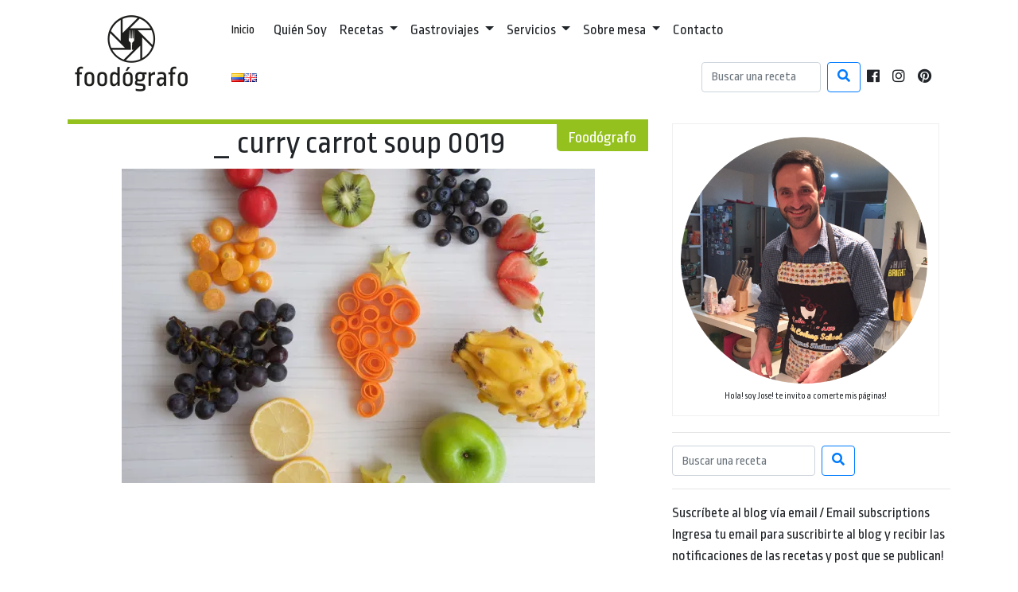

--- FILE ---
content_type: text/html; charset=UTF-8
request_url: https://foodografo.com/_-curry-carrot-soup-0019/
body_size: 8061
content:
<!DOCTYPE html>
<html lang="es">
<head>
    <meta name="robots" content="index,follow">
    <meta name="viewport" content="width=device-width, initial-scale=1, shrink-to-fit=no">
    <meta charset="utf-8"/>
    <link rel="icon" type="image/png"  href="https://foodografo.com/wp-content/themes/FoodografoV1/favicon.png" />
    <meta name="keywords" content="">
    <title>FOODOGRAFO</title>

<!-- This site is optimized with the Yoast SEO plugin v13.4.1 - https://yoast.com/wordpress/plugins/seo/ -->
<meta name="robots" content="max-snippet:-1, max-image-preview:large, max-video-preview:-1"/>
<link rel="canonical" href="https://foodografo.com/_-curry-carrot-soup-0019/" />
<meta property="og:locale" content="es_ES" />
<meta property="og:type" content="article" />
<meta property="og:title" content="_ curry carrot soup 0019 - FOODOGRAFO" />
<meta property="og:url" content="https://foodografo.com/_-curry-carrot-soup-0019/" />
<meta property="og:site_name" content="FOODOGRAFO" />
<meta property="article:publisher" content="https://www.facebook.com/foodografos" />
<meta property="og:image" content="https://i2.wp.com/foodografo.com/wp-content/uploads/2017/10/curry-carrot-soup-0019.jpg?fit=1280%2C850&#038;ssl=1" />
<meta property="og:image:secure_url" content="https://i2.wp.com/foodografo.com/wp-content/uploads/2017/10/curry-carrot-soup-0019.jpg?fit=1280%2C850&#038;ssl=1" />
<meta property="og:image:width" content="1280" />
<meta property="og:image:height" content="850" />
<meta name="twitter:card" content="summary" />
<meta name="twitter:title" content="_ curry carrot soup 0019 - FOODOGRAFO" />
<meta name="twitter:image" content="https://foodografo.com/wp-content/uploads/2017/10/curry-carrot-soup-0019.jpg" />
<script type='application/ld+json' class='yoast-schema-graph yoast-schema-graph--main'>{"@context":"https://schema.org","@graph":[{"@type":"WebSite","@id":"https://foodografo.com/#website","url":"https://foodografo.com/","name":"FOODOGRAFO","inLanguage":"es-CO","description":"P\u00e1ginas Viajeras y Comestibles","potentialAction":[{"@type":"SearchAction","target":"https://foodografo.com/?s={search_term_string}","query-input":"required name=search_term_string"}]},{"@type":"WebPage","@id":"https://foodografo.com/_-curry-carrot-soup-0019/#webpage","url":"https://foodografo.com/_-curry-carrot-soup-0019/","name":"_ curry carrot soup 0019 - FOODOGRAFO","isPartOf":{"@id":"https://foodografo.com/#website"},"inLanguage":"es-CO","datePublished":"2017-10-11T04:50:19+00:00","dateModified":"2017-10-11T04:50:19+00:00","potentialAction":[{"@type":"ReadAction","target":["https://foodografo.com/_-curry-carrot-soup-0019/"]}]}]}</script>
<!-- / Yoast SEO plugin. -->

<link rel='dns-prefetch' href='//ajax.googleapis.com' />
<link rel='dns-prefetch' href='//cdnjs.cloudflare.com' />
<link rel='dns-prefetch' href='//stackpath.bootstrapcdn.com' />
<link rel='dns-prefetch' href='//fonts.googleapis.com' />
<link rel='dns-prefetch' href='//use.fontawesome.com' />
<link rel='dns-prefetch' href='//s.w.org' />
<link rel="alternate" type="application/rss+xml" title="FOODOGRAFO &raquo; _ curry carrot soup 0019 RSS de los comentarios" href="https://foodografo.com/feed/?attachment_id=3171" />
		<script type="text/javascript">
			window._wpemojiSettings = {"baseUrl":"https:\/\/s.w.org\/images\/core\/emoji\/12.0.0-1\/72x72\/","ext":".png","svgUrl":"https:\/\/s.w.org\/images\/core\/emoji\/12.0.0-1\/svg\/","svgExt":".svg","source":{"concatemoji":"https:\/\/foodografo.com\/wp-includes\/js\/wp-emoji-release.min.js?ver=5.4"}};
			/*! This file is auto-generated */
			!function(e,a,t){var r,n,o,i,p=a.createElement("canvas"),s=p.getContext&&p.getContext("2d");function c(e,t){var a=String.fromCharCode;s.clearRect(0,0,p.width,p.height),s.fillText(a.apply(this,e),0,0);var r=p.toDataURL();return s.clearRect(0,0,p.width,p.height),s.fillText(a.apply(this,t),0,0),r===p.toDataURL()}function l(e){if(!s||!s.fillText)return!1;switch(s.textBaseline="top",s.font="600 32px Arial",e){case"flag":return!c([127987,65039,8205,9895,65039],[127987,65039,8203,9895,65039])&&(!c([55356,56826,55356,56819],[55356,56826,8203,55356,56819])&&!c([55356,57332,56128,56423,56128,56418,56128,56421,56128,56430,56128,56423,56128,56447],[55356,57332,8203,56128,56423,8203,56128,56418,8203,56128,56421,8203,56128,56430,8203,56128,56423,8203,56128,56447]));case"emoji":return!c([55357,56424,55356,57342,8205,55358,56605,8205,55357,56424,55356,57340],[55357,56424,55356,57342,8203,55358,56605,8203,55357,56424,55356,57340])}return!1}function d(e){var t=a.createElement("script");t.src=e,t.defer=t.type="text/javascript",a.getElementsByTagName("head")[0].appendChild(t)}for(i=Array("flag","emoji"),t.supports={everything:!0,everythingExceptFlag:!0},o=0;o<i.length;o++)t.supports[i[o]]=l(i[o]),t.supports.everything=t.supports.everything&&t.supports[i[o]],"flag"!==i[o]&&(t.supports.everythingExceptFlag=t.supports.everythingExceptFlag&&t.supports[i[o]]);t.supports.everythingExceptFlag=t.supports.everythingExceptFlag&&!t.supports.flag,t.DOMReady=!1,t.readyCallback=function(){t.DOMReady=!0},t.supports.everything||(n=function(){t.readyCallback()},a.addEventListener?(a.addEventListener("DOMContentLoaded",n,!1),e.addEventListener("load",n,!1)):(e.attachEvent("onload",n),a.attachEvent("onreadystatechange",function(){"complete"===a.readyState&&t.readyCallback()})),(r=t.source||{}).concatemoji?d(r.concatemoji):r.wpemoji&&r.twemoji&&(d(r.twemoji),d(r.wpemoji)))}(window,document,window._wpemojiSettings);
		</script>
		<style type="text/css">
img.wp-smiley,
img.emoji {
	display: inline !important;
	border: none !important;
	box-shadow: none !important;
	height: 1em !important;
	width: 1em !important;
	margin: 0 .07em !important;
	vertical-align: -0.1em !important;
	background: none !important;
	padding: 0 !important;
}
</style>
	<link rel='stylesheet' id='bootstrap-css-css'  href='https://stackpath.bootstrapcdn.com/bootstrap/4.3.1/css/bootstrap.min.css?ver=4.3.1' type='text/css' media='all' />
<link rel='stylesheet' id='ropa-font-css'  href='https://fonts.googleapis.com/css?family=Ropa+Sans%3A400%2C400i&#038;ver=1.0' type='text/css' media='all' />
<link rel='stylesheet' id='sliderPro-CSS-css'  href='https://foodografo.com/wp-content/themes/FoodografoV1/styles/slider-pro.css?ver=1.3' type='text/css' media='all' />
<link rel='stylesheet' id='fontawesome-css'  href='https://use.fontawesome.com/releases/v5.7.2/css/all.css?ver=5.7.2' type='text/css' media='all' />
<link rel='stylesheet' id='main-css'  href='https://foodografo.com/wp-content/themes/FoodografoV1/styles/base-1.1.css?ver=1.2' type='text/css' media='all' />
<link rel='stylesheet' id='wp-block-library-css'  href='https://foodografo.com/wp-includes/css/dist/block-library/style.min.css?ver=5.4' type='text/css' media='all' />
<style id='wp-block-library-inline-css' type='text/css'>
.has-text-align-justify{text-align:justify;}
</style>
<link rel='stylesheet' id='jetpack_css-css'  href='https://foodografo.com/wp-content/plugins/jetpack/css/jetpack.css?ver=8.4.5' type='text/css' media='all' />
<link rel='stylesheet' id='RecipeIndexStyleSheets-css'  href='https://foodografo.com/wp-content/plugins/visual-recipe-index/css/style.css?ver=5.4' type='text/css' media='all' />
<script type='text/javascript' src='https://ajax.googleapis.com/ajax/libs/jquery/3.3.1/jquery.min.js?ver=3.3.1'></script>
<script type='text/javascript' src='https://cdnjs.cloudflare.com/ajax/libs/popper.js/1.14.7/umd/popper.min.js?ver=5.4'></script>
<script type='text/javascript' src='https://stackpath.bootstrapcdn.com/bootstrap/4.3.1/js/bootstrap.min.js?ver=4.3.1'></script>
<script type='text/javascript' src='https://foodografo.com/wp-content/themes/FoodografoV1/scripts/jquery.sliderPro.js?ver=1.3'></script>
<script type='text/javascript' src='https://foodografo.com/wp-content/themes/FoodografoV1/scripts/base-1.1.js?ver=1.1'></script>
<link rel='https://api.w.org/' href='https://foodografo.com/wp-json/' />
<link rel="EditURI" type="application/rsd+xml" title="RSD" href="https://foodografo.com/xmlrpc.php?rsd" />
<link rel="wlwmanifest" type="application/wlwmanifest+xml" href="https://foodografo.com/wp-includes/wlwmanifest.xml" /> 
<link rel='shortlink' href='https://wp.me/a7ci4I-P9' />
<link rel="alternate" type="application/json+oembed" href="https://foodografo.com/wp-json/oembed/1.0/embed?url=https%3A%2F%2Ffoodografo.com%2F_-curry-carrot-soup-0019%2F" />
<link rel="alternate" type="text/xml+oembed" href="https://foodografo.com/wp-json/oembed/1.0/embed?url=https%3A%2F%2Ffoodografo.com%2F_-curry-carrot-soup-0019%2F&#038;format=xml" />

<link rel='dns-prefetch' href='//v0.wordpress.com'/>
<link rel='dns-prefetch' href='//i0.wp.com'/>
<link rel='dns-prefetch' href='//i1.wp.com'/>
<link rel='dns-prefetch' href='//i2.wp.com'/>
<style type='text/css'>img#wpstats{display:none}</style><link rel="icon" href="https://i2.wp.com/foodografo.com/wp-content/uploads/2016/04/RRSS-foodografo-Negro.png?fit=32%2C32&#038;ssl=1" sizes="32x32" />
<link rel="icon" href="https://i2.wp.com/foodografo.com/wp-content/uploads/2016/04/RRSS-foodografo-Negro.png?fit=180%2C180&#038;ssl=1" sizes="192x192" />
<link rel="apple-touch-icon" href="https://i2.wp.com/foodografo.com/wp-content/uploads/2016/04/RRSS-foodografo-Negro.png?fit=180%2C180&#038;ssl=1" />
<meta name="msapplication-TileImage" content="https://i2.wp.com/foodografo.com/wp-content/uploads/2016/04/RRSS-foodografo-Negro.png?fit=180%2C180&#038;ssl=1" />

</head>
<body>
<div id="fb-root"></div>
<script async defer crossorigin="anonymous" src="https://connect.facebook.net/es_LA/sdk.js#xfbml=1&version=v3.2&appId=2331900100399954&autoLogAppEvents=1"></script>
    <!-- Global site tag (gtag.js) - Google Analytics -->
<script async src="https://www.googletagmanager.com/gtag/js?id=UA-112599625-1"></script>
<script>
    window.dataLayer = window.dataLayer || [];
    function gtag(){dataLayer.push(arguments);}
    gtag('js', new Date());

    gtag('config', 'UA-109128871-1');
</script>

    <header class="container" style="margin-bottom: 1.5rem;padding-top:.5rem;">
        <div class="row align-items-center">
            <div class="col-12 col-sm-12 col-md-2 col-lg-2 col-xl-2">
                <a href="https://foodografo.com">
                    <img src="https://foodografo.com/wp-content/themes/FoodografoV1/img/foodografo_logo.png" class="img-fluid" alt="Foodógrafo" />
                </a>
            </div>
            <div class="col">
                                <nav class="navbar navbar-expand-lg navbar-light navbar-foodie">
                    <a class="navbar-brand" href="https://foodografo.com">Inicio</a>
                    <button class="navbar-toggler" type="button" data-toggle="collapse" data-target="#navbarSupportedContent" aria-controls="navbarSupportedContent" aria-expanded="false" aria-label="Toggle navigation">
                        <span class="navbar-toggler-icon"></span>
                    </button>

                    <div class="collapse navbar-collapse" id="navbarSupportedContent">
                        <ul class="navbar-nav mr-auto">
                            <li class="nav-item ">
                                <a class="nav-link" href="https://foodografo.com/about/">Quién Soy</a>
                            </li>
                            <li class="nav-item dropdown ">
                                <a class="nav-link dropdown-toggle" href="https://foodografo.com/category/recetas/" id="navbarDropdownMenuLink" data-toggle="dropdown" aria-haspopup="true" aria-expanded="false">
                                    Recetas
                                </a>
                                <div class="dropdown-menu" aria-labelledby="navbarDropdownMenuLink">
                                    <a class="dropdown-item" href="https://foodografo.com/category/recetas/bebidas-y-cocteles/">Bebidas y cócteles</a>
                                    <a class="dropdown-item" href="https://foodografo.com/category/recetas/ovolacto/">Ovolacto</a>
                                    <a class="dropdown-item" href="https://foodografo.com/category/recetas/vegano/">Vegano</a>
                                    <a class="dropdown-item" href="https://foodografo.com/category/recetas/postres/">Postres</a>
                                    <a class="dropdown-item" href="https://foodografo.com/category/recetas/saludable/">Saludable</a>
                                    <a class="dropdown-item" href="https://foodografo.com/category/recetas/libanesa/">Libanesa</a>
                                    <a class="dropdown-item" href="https://foodografo.com/category/recetas/carnes-y-pescados/">Carnes y pescados</a>
                                    <a class="dropdown-item" href="https://foodografo.com/category/recetas/sopas/">Sopas</a>
                                    <a class="dropdown-item" href="https://foodografo.com/category/recetas/compendios/">Compendios</a>
                                    <a class="dropdown-item" href="https://foodografo.com/category/recetas/">Índice de Recetas</a>
                                    <a class="dropdown-item" href="https://foodografo.com/category/navidad/">Navidad</a>
                                    <a class="dropdown-item" href="https://foodografo.com/category/latinoamericana/">Latinoamericana</a>
                                    <a class="dropdown-item" href="https://foodografo.com/category/asiatica/">Asiática</a>
                                    <a class="dropdown-item" href="https://foodografo.com/category/recetas/snacks/">Snacks</a>
                                </div>
                            </li>

                            <li class="nav-item dropdown  ">
                                <a class="nav-link dropdown-toggle" href="https://foodografo.com/category/gastroviajes/" id="navbarDropdownMenuLink" data-toggle="dropdown" aria-haspopup="true" aria-expanded="false">
                                    Gastroviajes
                                </a>
                                <div class="dropdown-menu" aria-labelledby="navbarDropdownMenuLink">
									<a class="dropdown-item" href="https://foodografo.com/category/gastroviajes/">Todos los viajes</a>
                                    <a class="dropdown-item" href="https://foodografo.com/category/gastroviajes/america/">América</a>
                                    <a class="dropdown-item" href="https://foodografo.com/category/gastroviajes/europa/">Europa</a>
                                    <a class="dropdown-item" href="https://foodografo.com/category/gastroviajes/asia/">Asia</a>
                                    <a class="dropdown-item" href="https://foodografo.com/category/gastroviajes/libros/">Libros</a>
                                    <a class="dropdown-item" href="https://foodografo.com/category/gastroviajes/otros/">Otros</a>
                                </div>
                            </li>

                            <li class="nav-item dropdown ">
                                <a class="nav-link dropdown-toggle" href="https://foodografo.com/category/servicios/" id="navbarDropdownMenuLink" data-toggle="dropdown" aria-haspopup="true" aria-expanded="false">
                                    Servicios
                                </a>
                                <div class="dropdown-menu" aria-labelledby="navbarDropdownMenuLink">
                                    <a class="dropdown-item" href="https://foodografo.com/fotografia-de-alimentos-bogota/">Fotografía de alimentos</a>
                                    <a class="dropdown-item" href="https://foodografo.com/cursos-de-cocina/">Cursos de cocina</a>
                                    <a class="dropdown-item" href="https://foodografo.com/_-curry-carrot-soup-0019/">Servicios de Turismo</a>
                                </div>
                            </li>

                            <li class="nav-item dropdown ">
                                <a class="nav-link dropdown-toggle" href="https://foodografo.com/category/sobre-mesa/" id="navbarDropdownMenuLink" data-toggle="dropdown" aria-haspopup="true" aria-expanded="false">
                                    Sobre mesa
                                </a>
                                <div class="dropdown-menu" aria-labelledby="navbarDropdownMenuLink">
                                    <a class="dropdown-item" href="https://foodografo.com/category/servicios/fotografo-de-alimentos/">Fotógrafo de alimentos</a>
                                    <a class="dropdown-item" href="https://foodografo.com/category/foodblogger/">Foodblogger</a>
                                    <a class="dropdown-item" href="https://foodografo.com/category/foodie/">Foodie</a>
                                    <a class="dropdown-item" href="https://foodografo.com/category/gastroviajes/otros/">Otros</a>
                                </div>
                            </li>
                            <li class="nav-item ">
                                <a class="nav-link" href="https://foodografo.com/contacto/">Contacto</a>
                            </li>
                        </ul>
                    </div>

                </nav>
                    <nav class="navbar navbar-expand navbar-light navbar-foodie">
                        <div class="collapse navbar-collapse text-right" id="navbarSupportedContent1">
                            <ul class="navbar-nav mr-auto">
                                	<li class="lang-item lang-item-485 lang-item-es current-lang no-translation lang-item-first"><a  lang="es-CO" hreflang="es-CO" href="https://foodografo.com/"><img src="[data-uri]" alt="Español" width="16" height="11" style="width: 16px; height: 11px;" /></a></li>
	<li class="lang-item lang-item-960 lang-item-en no-translation"><a  lang="en-US" hreflang="en-US" href="https://foodografo.com/en/"><img src="[data-uri]" alt="English" width="16" height="11" style="width: 16px; height: 11px;" /></a></li>
                            </ul>

                            <form class="form-inline my-2 my-lg-0" method="get" id="searchform"  action="https://foodografo.com">
                                <input class="form-control mr-sm-2" style="max-width:150px; " type="text" placeholder="Buscar una receta" aria-label="Search" name="s" id="s">
                                <button class="btn btn-outline-primary my-2 my-sm-0" type="submit" id="searchsubmit" value="Buscar"><i class="fa fa-search"></i></button>
                            </form>
                            <ul class="navbar-nav">
                                <li class="nav-item">
                                    <a class="nav-link" href="https://www.facebook.com/foodografos/" target="_blank"><i class="fab fa-facebook"></i></a>
                                </li>                                
                                <li class="nav-item">
                                    <a class="nav-link" href="https://www.instagram.com/food.o.grafo/" target="_blank"><i class="fab fa-instagram"></i></a>
                                </li>
                                <li class="nav-item">
                                    <a class="nav-link" href="http://pinterest.com/foodografos" target="_blank"><i class="fab fa-pinterest"></i></a>
                                </li>
                            </ul>
                        </div>
                    </nav>
                            </div>
        </div>
    </header>
    <div class="container">
        <div class="row">
            <div class="col-12 col-sm-12 col-md-8 col-lg-8">
                
                    
                    <article class="ego-accent">
                        <div class="ego-accent">
                            <h5 class="ego-tab">Foodógrafo</h5>
                        </div>
                        <h1 class="titulo text-center">_ curry carrot soup 0019</h1><p class="attachment"><a href='https://i2.wp.com/foodografo.com/wp-content/uploads/2017/10/curry-carrot-soup-0019.jpg?ssl=1'><img width="595" height="395" src="https://i2.wp.com/foodografo.com/wp-content/uploads/2017/10/curry-carrot-soup-0019.jpg?fit=595%2C395&amp;ssl=1" class="attachment-medium size-medium" alt="" srcset="https://i2.wp.com/foodografo.com/wp-content/uploads/2017/10/curry-carrot-soup-0019.jpg?w=1280&amp;ssl=1 1280w, https://i2.wp.com/foodografo.com/wp-content/uploads/2017/10/curry-carrot-soup-0019.jpg?resize=595%2C395&amp;ssl=1 595w, https://i2.wp.com/foodografo.com/wp-content/uploads/2017/10/curry-carrot-soup-0019.jpg?resize=960%2C638&amp;ssl=1 960w" sizes="(max-width: 595px) 100vw, 595px" data-attachment-id="3171" data-permalink="https://foodografo.com/_-curry-carrot-soup-0019/" data-orig-file="https://i2.wp.com/foodografo.com/wp-content/uploads/2017/10/curry-carrot-soup-0019.jpg?fit=1280%2C850&amp;ssl=1" data-orig-size="1280,850" data-comments-opened="1" data-image-meta="{&quot;aperture&quot;:&quot;10&quot;,&quot;credit&quot;:&quot;&quot;,&quot;camera&quot;:&quot;NIKON D90&quot;,&quot;caption&quot;:&quot;&quot;,&quot;created_timestamp&quot;:&quot;1503345388&quot;,&quot;copyright&quot;:&quot;&quot;,&quot;focal_length&quot;:&quot;30&quot;,&quot;iso&quot;:&quot;400&quot;,&quot;shutter_speed&quot;:&quot;0.066666666666667&quot;,&quot;title&quot;:&quot;&quot;,&quot;orientation&quot;:&quot;1&quot;}" data-image-title="_ curry carrot soup 0019" data-image-description="" data-medium-file="https://i2.wp.com/foodografo.com/wp-content/uploads/2017/10/curry-carrot-soup-0019.jpg?fit=595%2C395&amp;ssl=1" data-large-file="https://i2.wp.com/foodografo.com/wp-content/uploads/2017/10/curry-carrot-soup-0019.jpg?fit=960%2C638&amp;ssl=1" /></a></p>

                    </article>
                

<!-- Jetpack Related Posts is not supported in this context. -->

<div class="row">
    <div class="col-12">
        <div class="fb-comments" data-href="https://foodografo.com/_-curry-carrot-soup-0019/" data-numposts="20"></div>
    </div>

</div><!-- #comments -->            </div>
            <aside class="col-12 col-sm-12 col-md-4 col-lg-4">
                <!--Sidebar-->
<div style="width: 605px" class="wp-caption alignnone"><img width="595" height="597" src="https://i1.wp.com/foodografo.com/wp-content/uploads/2016/04/Jose-e1460948545669.png?fit=595%2C597&amp;ssl=1" class="image wp-image-683  attachment-medium size-medium" alt="" style="max-width: 100%; height: auto;" srcset="https://i1.wp.com/foodografo.com/wp-content/uploads/2016/04/Jose-e1460948545669.png?w=1136&amp;ssl=1 1136w, https://i1.wp.com/foodografo.com/wp-content/uploads/2016/04/Jose-e1460948545669.png?resize=595%2C597&amp;ssl=1 595w, https://i1.wp.com/foodografo.com/wp-content/uploads/2016/04/Jose-e1460948545669.png?resize=960%2C963&amp;ssl=1 960w, https://i1.wp.com/foodografo.com/wp-content/uploads/2016/04/Jose-e1460948545669.png?resize=100%2C100&amp;ssl=1 100w, https://i1.wp.com/foodografo.com/wp-content/uploads/2016/04/Jose-e1460948545669.png?resize=200%2C200&amp;ssl=1 200w" sizes="(max-width: 595px) 100vw, 595px" data-attachment-id="683" data-permalink="https://foodografo.com/jose/" data-orig-file="https://i1.wp.com/foodografo.com/wp-content/uploads/2016/04/Jose-e1460948545669.png?fit=1136%2C1140&amp;ssl=1" data-orig-size="1136,1140" data-comments-opened="1" data-image-meta="{&quot;aperture&quot;:&quot;0&quot;,&quot;credit&quot;:&quot;&quot;,&quot;camera&quot;:&quot;&quot;,&quot;caption&quot;:&quot;&quot;,&quot;created_timestamp&quot;:&quot;0&quot;,&quot;copyright&quot;:&quot;&quot;,&quot;focal_length&quot;:&quot;0&quot;,&quot;iso&quot;:&quot;0&quot;,&quot;shutter_speed&quot;:&quot;0&quot;,&quot;title&quot;:&quot;&quot;,&quot;orientation&quot;:&quot;0&quot;}" data-image-title="Jose" data-image-description="" data-medium-file="https://i1.wp.com/foodografo.com/wp-content/uploads/2016/04/Jose-e1460948545669.png?fit=595%2C597&amp;ssl=1" data-large-file="https://i1.wp.com/foodografo.com/wp-content/uploads/2016/04/Jose-e1460948545669.png?fit=960%2C963&amp;ssl=1" /><p class="wp-caption-text">Hola! soy Jose! te invito a comerte mis páginas! </p></div><hr><div class="row">
    <div class="col-12">
        <form class="form-inline my-2 my-lg-0" method="get" id="searchform"  action="https://foodografo.com/">
            <input class="form-control  mr-sm-2" type="text" placeholder="Buscar una receta" aria-label="Search" name="s" id="s">
            <button class="btn  btn-outline-primary my-2 my-sm-0" type="submit" id="searchsubmit" value="Buscar"><i class="fa fa-search"></i></button>
        </form>
    </div>
</div><hr>Suscríbete al blog vía email / Email subscriptions
            <form action="#" method="post" accept-charset="utf-8" id="subscribe-blog-blog_subscription-4">
				                    <div id="subscribe-text"><p>Ingresa tu email para suscribirte al blog y recibir las notificaciones de las recetas y post que se publican!</p>
<p>Don't miss a post. Suscribe via email. </p>
</div>                    <p id="subscribe-email">
                        <label id="jetpack-subscribe-label"
                               class="screen-reader-text"
                               for="subscribe-field-blog_subscription-4">
							Dirección de email                        </label>
                        <input type="email" name="email" required="required" class="required"
                               value=""
                               id="subscribe-field-blog_subscription-4"
                               placeholder="Dirección de email"/>
                    </p>

                    <p id="subscribe-submit">
                        <input type="hidden" name="action" value="subscribe"/>
                        <input type="hidden" name="source" value="https://foodografo.com/_-curry-carrot-soup-0019/"/>
                        <input type="hidden" name="sub-type" value="widget"/>
                        <input type="hidden" name="redirect_fragment" value="blog_subscription-4"/>
						                        <button type="submit"
	                        		                    	                        name="jetpack_subscriptions_widget"
	                    >
	                        Subscribirse / Subscription                        </button>
                    </p>
				            </form>
		
<hr>				Recent Posts / Publicaciones recientes		<ul>
											<li>
					<a href="https://foodografo.com/2024/02/04/destinos-fotogenicos-de-colombia/">Destinos fotogénicos de Colombia</a>
									</li>
											<li>
					<a href="https://foodografo.com/2024/02/01/manoushe-pizzas-libanesas-de-zaatar/">Manoushe: pizzas libanesas de zaatar</a>
									</li>
											<li>
					<a href="https://foodografo.com/2023/07/03/pudin-de-chia-delicioso-y-facil/">Pudín de chía delicioso y fácil</a>
									</li>
											<li>
					<a href="https://foodografo.com/2023/06/20/kibbeh-de-auyama-o-calabaza/">Kibbeh de auyama o calabaza</a>
									</li>
											<li>
					<a href="https://foodografo.com/2022/11/09/ensalada-libanesa-de-habas/">Ensalada libanesa de habas</a>
									</li>
											<li>
					<a href="https://foodografo.com/2022/03/02/albondigas-veganas-de-seitan/">Albondigas veganas de seitan</a>
									</li>
					</ul>
		<hr><div class="row">
    <div class="col-12">
        <div class="polymer-box-sm">
            <!--
            <a class="twitter-timeline"  href="https://twitter.com/search?q=%40museelouvre" data-widget-id="764959241794908161">Tweets about @museelouvre</a>
            <script>!function(d,s,id){var js,fjs=d.getElementsByTagName(s)[0],p=/^http:/.test(d.location)?'http':'https';if(!d.getElementById(id)){js=d.createElement(s);js.id=id;js.src=p+"://platform.twitter.com/widgets.js";fjs.parentNode.insertBefore(js,fjs);}}(document,"script","twitter-wjs");</script>

            <iframe src="https://www.facebook.com/plugins/page.php?href=https%3A%2F%2Fwww.facebook.com%2Fmuseedulouvre&tabs=timeline&width=340&height=600&small_header=false&adapt_container_width=true&hide_cover=false&show_facepile=false&appId=581524095235654" width="340" height="600" style="border:none;overflow:hidden" scrolling="no" frameborder="0" allowTransparency="true"></iframe>
            -->
        </div>


    </div>
</div>
<!-- End Sidebar -->
            </aside>
        </div>
    </div>

		<footer style="min-height: 40px;margin-top: 20px;">
			<div class="container">
				<div class="row">
                    <div class="col-12 col-sm-12 col-md-2 col-lg-2 col-xl-2">
                        <img src="https://foodografo.com/wp-content/themes/FoodografoV1/img/white_logo.png" alt="Foodógrafo" class="img-fluid" />
                    </div>
                    <div class="col-12 col-sm-12 col-md-4 col-lg-4 col-xl-4">
                        <div class="d-flex align-items-center bd-highlight" style="height: 100%">
                            <h5>http://foodografo.com</h5>
                        </div>
                    </div>
                    <div class="col-12 col-sm-12 col-md-4 col-lg-4 col-xl-4"></div>
                </div>
			</div>

			<script type='text/javascript' src='https://foodografo.com/wp-content/plugins/jetpack/_inc/build/photon/photon.min.js?ver=20191001'></script>
<script type='text/javascript' src='https://foodografo.com/wp-includes/js/wp-embed.min.js?ver=5.4'></script>
<script type="text/javascript">paginateVal = 0;</script><script type='text/javascript'>
(function() {
				var expirationDate = new Date();
				expirationDate.setTime( expirationDate.getTime() + 31536000 * 1000 );
				document.cookie = "pll_language=es; expires=" + expirationDate.toUTCString() + "; path=/; secure; SameSite=Lax";
			}());
</script>
<script type='text/javascript' src='https://stats.wp.com/e-202604.js' async='async' defer='defer'></script>
<script type='text/javascript'>
	_stq = window._stq || [];
	_stq.push([ 'view', {v:'ext',j:'1:8.4.5',blog:'106363772',post:'3171',tz:'-5',srv:'foodografo.com'} ]);
	_stq.push([ 'clickTrackerInit', '106363772', '3171' ]);
</script>

		</footer>
        <script id="dsq-count-scr" src="//foodografo.disqus.com/count.js" async></script>
	</body>
</html>

<!-- Page generated by LiteSpeed Cache 4.5.0.1 on 2026-01-19 13:08:31 -->